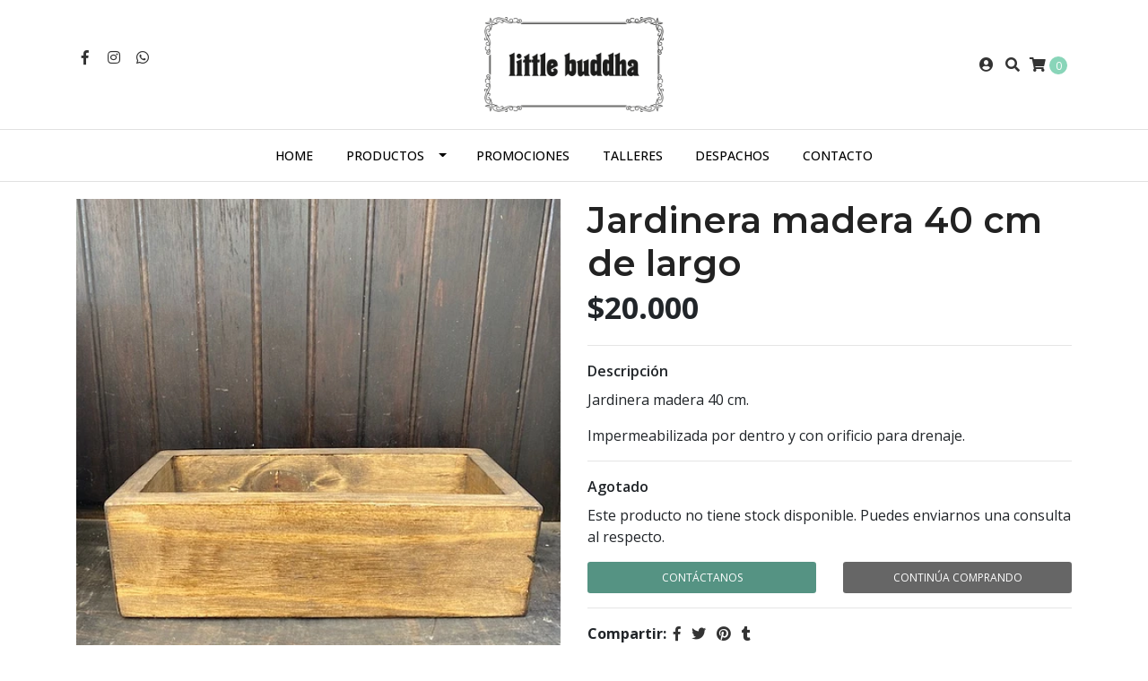

--- FILE ---
content_type: text/html; charset=utf-8
request_url: https://littlebuddha.cl/jardinera-madera-40-cm-de-largo-1
body_size: 9322
content:
<!DOCTYPE html>
<!--[if IE 9]><html class="lt-ie10" lang="en" > <![endif]-->
<html class="no-js" lang="es-CL" xmlns="http://www.w3.org/1999/xhtml"> <!--<![endif]-->

  <head>
    <title>Jardinera madera 40 cm de largo</title>
    <meta http-equiv="Content-Type" content="text/html; charset=utf-8" />
    <meta name="description" content="Jardinera madera 40 cm. Impermeabilizada por dentro y con orificio para drenaje." />
    <meta name="robots" content="follow, all" />

    <!-- Set the viewport width to device width for mobile -->
    <meta name="viewport" content="width=device-width, initial-scale=1.0" />
   
    <meta name="google-site-verification" content="Qi8T9BRNeBQlJ6RGA7ypPLWD4Rdh218XT7dSNI6ueK8" />

    <!-- Facebook Meta tags for Product -->
<meta property="fb:app_id" content="283643215104248" />

  <meta property="og:title" content="Jardinera madera 40 cm de largo" />
  <meta property="og:type" content="product" />
  
  
  <meta property="og:image" content="https://cdnx.jumpseller.com/little-buddha/image/13292062/IMG_7341.jpg?1606942116" />
  
  

  

  <meta property="product:is_product_shareable" content="1" />
  <meta property="product:original_price:amount" content="20000.0"/>
  <meta property="product:original_price:currency" content="CLP"/>
  <meta property="product:price:amount" content="20000.0"/>
  <meta property="product:price:currency" content="CLP"/>

  
  <meta property="product:availability" content="oos"/>
  



<meta property="og:description" content="Jardinera madera 40 cm. Impermeabilizada por dentro y con orificio para drenaje." />
<meta property="og:url" content="https://littlebuddha.cl/jardinera-madera-40-cm-de-largo-1" />
<meta property="og:site_name" content="Little Buddha" />
<meta name="twitter:card" content="summary" />


<meta property="og:locale" content="es_CL" />



    

    
    <link rel="canonical" href="/jardinera-madera-40-cm-de-largo-1">
    

    <script type="application/ld+json">
{
  "@context": "http://schema.org/"
  ,
    "@type": "Product",
    "name": "Jardinera madera 40 cm de largo",
    "url": "https://littlebuddha.cl/jardinera-madera-40-cm-de-largo-1",
    "itemCondition": "http://schema.org/NewCondition",
    
    "image": "https://cdnx.jumpseller.com/little-buddha/image/13292062/IMG_7341.jpg?1606942116",
    
    "description": "Jardinera madera 40 cm.Impermeabilizada por dentro y con orificio para drenaje.",
    
    
      "category": "Maceteros",
    
    "offers": {
      
        "@type": "Offer",
        "price": "20000.0",
        "itemCondition": "http://schema.org/NewCondition",
        
        "availability": "http://schema.org/OutOfStock",
        
      
      "priceCurrency": "CLP",
      "seller": {
        "@type": "Organization",
        "name": "Little Buddha"
      },
      "url": "https://littlebuddha.cl/jardinera-madera-40-cm-de-largo-1"
    }
  
}
</script>


  <script src="https://cdnjs.cloudflare.com/ajax/libs/jquery/3.4.1/jquery.min.js" integrity="sha384-vk5WoKIaW/vJyUAd9n/wmopsmNhiy+L2Z+SBxGYnUkunIxVxAv/UtMOhba/xskxh" crossorigin="anonymous" ></script>
    <link rel="icon" href=" https://assets.jumpseller.com/store/little-buddha/themes/267650/options/19576497/favicon.png?1590509061 ">
    <link rel="stylesheet" href="//stackpath.bootstrapcdn.com/bootstrap/4.3.1/css/bootstrap.min.css" integrity="sha384-ggOyR0iXCbMQv3Xipma34MD+dH/1fQ784/j6cY/iJTQUOhcWr7x9JvoRxT2MZw1T" crossorigin="anonymous">

    <link rel="stylesheet" href="//use.fontawesome.com/releases/v5.7.2/css/all.css" integrity="sha384-fnmOCqbTlWIlj8LyTjo7mOUStjsKC4pOpQbqyi7RrhN7udi9RwhKkMHpvLbHG9Sr" crossorigin="anonymous">

		
    <link rel="stylesheet" href="//cdnjs.cloudflare.com/ajax/libs/toastr.js/latest/css/toastr.min.css">
    
    <link rel="stylesheet" type="text/css" href="https://assets.jumpseller.com/store/little-buddha/themes/267650/app.css?1731945036"/>
    <link rel="stylesheet" type="text/css" href="https://assets.jumpseller.com/store/little-buddha/themes/267650/color_pickers.css?1731945036"/>
    <script src="//ajax.googleapis.com/ajax/libs/webfont/1.6.26/webfont.js"></script>
<script type="text/javascript">
  WebFont.load({
    google: {
      families: ["Open Sans:300,400,500,600,700,800", "Montserrat:300,400,500,600,700,800", "Montserrat:300,400,500,600,700,800"]
    }
  });
</script>

<style type="text/css">
  body {
    font-family: 'Open Sans' !important;
  }

  h1, h2 {
    font-family: 'Montserrat' !important;
  }

  .navbar-brand, .text-logo {
    font-family: 'Montserrat' !important;
  }

  body  {
    font-size: 16px !important;
  }

  h2.block-header {font-size:28px !important}

  .navbar-brand, .text-logo {
    font-size: 40px !important;
  }
  #navbarsContainer li a {
    font-size: 14px !important;
  }
  @media (min-width: 768px) {
    #carousel-home .item .carousel-info h2 {
      font-size: 2.5rem !important;
    }
  }

</style>


    
    <link rel="stylesheet" href="//cdnjs.cloudflare.com/ajax/libs/OwlCarousel2/2.3.4/assets/owl.carousel.min.css">
    

    <!-- Script to Dropdown -->
    <script>
      $('.float-right .dropdown').click(function(){
        $(this).toggleClass('show');
      });
    </script>

    
    
    <!-- Global site tag (gtag.js) - Google Analytics -->
<script async src="https://www.googletagmanager.com/gtag/js?id=UA-178754372-1"></script>
<script>
  window.dataLayer = window.dataLayer || [];
  function gtag(){dataLayer.push(arguments);}
  gtag('js', new Date());

  gtag('config', 'UA-178754372-1');
</script>
<!-- Facebook Pixel Code -->
<script>
!function(f,b,e,v,n,t,s)
{if(f.fbq)return;n=f.fbq=function(){n.callMethod?
n.callMethod.apply(n,arguments):n.queue.push(arguments)};
if(!f._fbq)f._fbq=n;n.push=n;n.loaded=!0;n.version='2.0';
n.queue=[];t=b.createElement(e);t.async=!0;
t.src=v;s=b.getElementsByTagName(e)[0];
s.parentNode.insertBefore(t,s)}(window, document,'script',
'https://connect.facebook.net/en_US/fbevents.js');
fbq('init', '2730180980630935');
fbq('track', 'PageView');
</script>
<noscript><img height="1" width="1" style="display:none"
src="https://www.facebook.com/tr?id=2730180980630935&ev=PageView&noscript=1"
/></noscript>
<!-- End Facebook Pixel Code -->
<!-- Global site tag (gtag.js) - Google Ads: 475680636 -->
<script async src="https://www.googletagmanager.com/gtag/js?id=AW-475680636"></script>
<script>
  window.dataLayer = window.dataLayer || [];
  function gtag(){dataLayer.push(arguments);}
  gtag('js', new Date());

  gtag('config', 'AW-475680636');
</script>
  <meta name="csrf-param" content="authenticity_token" />
<meta name="csrf-token" content="9LXKJGGF_ASlUa1uagmJ598ey-xF2FCIXdd8NT_h3Q3N58x5nUrFQa9mYxsgBVeYzp4VgLMGMloPaYjp1pdP9A" />




  <script async src="https://www.googletagmanager.com/gtag/js?id=G-1BWVFYXVMR"></script>


  <!-- Google Tag Manager -->
    <script>(function(w,d,s,l,i){w[l]=w[l]||[];w[l].push({'gtm.start':
    new Date().getTime(),event:'gtm.js'});var f=d.getElementsByTagName(s)[0],
    j=d.createElement(s),dl=l!='dataLayer'?'&l='+l:'';j.async=true;j.src=
    'https://www.googletagmanager.com/gtm.js?id='+i+dl;f.parentNode.insertBefore(j,f);
    })(window,document,'script','dataLayer', "GTM-W42RMJRR");</script>
    <!-- End Google Tag Manager -->



<script>
  window.dataLayer = window.dataLayer || [];

  function gtag() {
    dataLayer.push(arguments);
  }

  gtag('js', new Date());

  // custom dimensions (for OKRs metrics)
  let custom_dimension_params = { custom_map: {} };
  
  custom_dimension_params['custom_map']['dimension1'] = 'theme';
  custom_dimension_params['theme'] = "simple";
  
  

  // Send events to Jumpseller GA Account
  // gtag('config', 'G-JBWEC7QQTS', Object.assign({}, { 'allow_enhanced_conversions': true }, custom_dimension_params));

  // Send events to Store Owner GA Account
  
  gtag('config', 'G-1BWVFYXVMR');
  
  
  gtag('config', 'GTM-W42RMJRR');
  
  

  

  let order_items = null;

  
  // view_item - a user follows a link that goes directly to a product page
  gtag('event', 'view_item', {
    currency: "CLP",
    items: [{
      item_id: "8061613",
      item_name: "Jardinera madera 40 cm de largo",
      discount: "0.0",
      item_brand: "",
      price: "20000.0",
      currency: "CLP"
    }],
    value: "20000.0",
  });

  

  
</script>








<script>
  // Pixel code

  // dont send fb events if page is rendered inside an iframe (like admin theme preview)
  if(window.self === window.top) {
    !function(f,b,e,v,n,t,s){if(f.fbq)return;n=f.fbq=function(){n.callMethod?
    n.callMethod.apply(n,arguments):n.queue.push(arguments)};if(!f._fbq)f._fbq=n;
    n.push=n;n.loaded=!0;n.version='2.0';n.agent='pljumpseller';n.queue=[];t=b.createElement(e);t.async=!0;
    t.src=v;s=b.getElementsByTagName(e)[0];s.parentNode.insertBefore(t,s)}(window,
    document,'script','https://connect.facebook.net/' + getNavigatorLocale() + '/fbevents.js');

    var data = {};

    data.currency = 'CLP';
    data.total = '0.0';
    data.products_count = '0';

    

    data.content_ids = [8061613];
    data.contents = [{"id":8061613,"quantity":1,"item_price":20000.0,"item_discount":0.0}];
    data.single_value = 20000.0;

    // Line to enable Manual Only mode.
    fbq('set', 'autoConfig', false, '2730180980630935');

    // FB Pixel Advanced Matching
    
    
    var advancedCustomerData = {
      'em' : '',
      'fn' : '',
      'ln' : '',
      'ph' : '',
      'ct' : '',
      'zp' : '',
      'country' : ''
    };

    var missingCustomerData = Object.values(advancedCustomerData).some(function(value) { return value.length == 0 });

    if(missingCustomerData) {
      fbq('init', '2730180980630935');
    } else {
      fbq('init', '2730180980630935', advancedCustomerData);
    }

    // PageView - build audience views (default FB Pixel behaviour)
    fbq('track', 'PageView');

    // AddToCart - released on page load after a product was added to cart
    

    // track conversion events, ordered by importance (not in this doc)
    // https://developers.facebook.com/docs/facebook-pixel/api-reference%23events

    
      // ViewContent - When a key page is viewed such as a product page
      
        fbq('track', 'ViewContent', {
          source: 'Jumpseller',
          value: data.single_value,
          currency: data.currency,
          content_name: document.title,
          content_type: 'product',
          content_ids: data.content_ids,
          contents: data.contents,
          referrer: document.referrer,
          userAgent: navigator.userAgent,
          language: navigator.language
        });
      

    

    function getNavigatorLocale(){
      return navigator.language.replace(/-/g,'_')
    }
  }
</script>





<script src="https://files.jumpseller.com/javascripts/dist/jumpseller-2.0.0.js" defer="defer"></script></head>
<body>
<!--[if lt IE 8]>
<p class="browsehappy">You are using an <strong>outdated</strong> browser. Please <a href="http://browsehappy.com/">upgrade your browser</a> to improve your experience.</p>
<![endif]-->

  

  <!-- Fixed Top Bar -->
<div class="fixed-top nav-bar message-top">
  <div class=" container  text-center">
    Envío gratuito para compras superiores a <b>$50</b>
  </div>
</div>
<div class="container mt-lg-5 mt-0 header-block">
  <div class="row align-items-center no-gutters">
    <div class="col-md-4 col-2">
      <ul class="social d-none d-lg-block list-inline">
        
        <li class="list-inline-item">
          <a href="https://www.facebook.com/littlebuddha_gardenstore-108219514218333" class="trsn" title="Ir a Facebook" target="_blank">
            <i class="fab fa-facebook-f fa-fw"></i>
          </a>
        </li>
        

        

        
        
        <li class="list-inline-item">
          <a href="https://www.instagram.com/littlebuddha_gardenstore" class="trsn" title="Ir a Instagram" target="_blank">
            <i class="fab fa-instagram fa-fw"></i>
          </a>
        </li>
        

        
        <li class="list-inline-item">
          <a href="https://api.whatsapp.com/send?phone=56992399041&text=Hola%20Little Buddha" class="trsn" title="WhatsApp" target="_blank">
            <i class="fab fa-whatsapp fa-fw"></i>
          </a>
        </li>
        
        
      </ul>

    </div>
    <!-- Logo -->
    <div class="col-md-4 col-8 text-center">
      <a href="/" title="Little Buddha">
        
        <img src="https://images.jumpseller.com/store/little-buddha/store/logo/little-buddha-logo.png?0" class="navbar-brand store-image img-fluid" alt="Little Buddha" />
        
      </a>
    </div>
    <div class="col-md-4 col-2">
      <ul class="list-inline text-right header_actions m-0">
        
        
        
        <li class="list-inline-item d-none d-lg-inline-block">
          <a href="/customer/login" id="login-link" class="header_actions-link" title='Ingresar'  data-toggle="tooltip" data-placement="top">
            <i class="fas fa-user-circle"></i>
          </a>
        </li>
        
        
        <li class="list-inline-item d-none d-lg-inline-block">
          <button type="button" data-toggle="modal" data-target="#search_modal" class="p-0 header_actions-link">
            <i class="fas fa-search" data-toggle="tooltip" title="Buscar" data-placement="top"></i>
          </button>
          <div id="search_modal" class="modal fade" tabindex="-1" role="dialog" aria-labelledby="search_modal" aria-hidden="true">
            <div class="modal-dialog" role="document">
              <div class="modal-content">
                <div class="modal-header">
                  <h5 class="modal-title text-center d-block" id="search_modal">Buscar</h5>
                  <button type="button" class="close" data-dismiss="modal" aria-label="Close">
                    <i class="fas fa-times"></i>
                  </button>
                </div>
                <div class="modal-body">
                  <form id="header_search-form" class="search-form" method="get" action="/search">
                    <input type="text" value="" name="q" class="form-control" onFocus="javascript:this.value=''" placeholder="Buscar productos" />
                    <button type="submit"><i class="fas fa-search"></i></button>
                  </form>
                </div>
              </div>
            </div>
          </div>
        </li>
        
        <li class="list-inline-item cart">
          <a id="cart-link" href="/cart" title="Carro de Compras" class="header_actions-link" data-toggle="tooltip" data-placement="top">
            <i class="fas fa-shopping-cart"></i>
            <span class="cart-size">0</span>
          </a>
        </li>
        
      </ul>

    </div>
  </div>
</div>

<!-- Navigation -->
<nav  class="navbar-expand-md d-none d-lg-block vertical_menu">
  <div class="collapse navbar-collapse" id="navbarsContainer">
    <ul class="navbar-nav m-auto">
      
      <li class="nav-item  ">
  <a href="/"  title="Home" class="level-1 trsn nav-link" >Home</a>
  
</li>



      
      <li class="nav-item dropdown ">
  <a href="/"  title="Productos" class="dropdown-toggle level-1 trsn nav-link" data-toggle="">Productos</a>
  
    <ul class="dropdown-menu multi-level">
      
        <li class="nav-item  ">
  <a href="/suculentas"  title="Suculentas" class="level-1 trsn nav-link" >Suculentas</a>
  
</li>



      
        <li class="nav-item  ">
  <a href="/maceteros-con-plantas"  title="Maceteros con Plantas" class="level-1 trsn nav-link" >Maceteros con Plantas</a>
  
</li>



      
        <li class="nav-item  ">
  <a href="/maceteros"  title="Maceteros" class="level-1 trsn nav-link" >Maceteros</a>
  
</li>



      
        <li class="nav-item  ">
  <a href="/plantas-de-interior"  title="Plantas de interior" class="level-1 trsn nav-link" >Plantas de interior</a>
  
</li>



      
        <li class="nav-item  ">
  <a href="/huertos"  title="Huertos" class="level-1 trsn nav-link" >Huertos</a>
  
</li>



      
        <li class="nav-item  ">
  <a href="/varios"  title="Varios" class="level-1 trsn nav-link" >Varios</a>
  
</li>



      
    </ul>
  
</li>



      
      <li class="nav-item  ">
  <a href="/promociones"  title="Promociones" class="level-1 trsn nav-link" >Promociones</a>
  
</li>



      
      <li class="nav-item  ">
  <a href="/talleres"  title="Talleres" class="level-1 trsn nav-link" >Talleres</a>
  
</li>



      
      <li class="nav-item  ">
  <a href="/despachos"  title="Despachos" class="level-1 trsn nav-link" >Despachos</a>
  
</li>



      
      <li class="nav-item  ">
  <a href="/contact"  title="Contacto" class="level-1 trsn nav-link" >Contacto</a>
  
</li>



      
    </ul>
  </div>
</nav>
<script>
  $(function () {
    $('[data-toggle="tooltip"]').tooltip()
  })
</script>


  <!-- Navigation Mobile -->
<div class="mobilenav d-lg-none trsn">
  <div class="menu-header">
    <div class="item item-1 trsn">
      <i class="fas fa-search"></i>
      <form id="search_mini_form_mobile" class="navbar-form form-inline trsn" method="get" action="/search">
        <input type="text" value="" name="q" class="form-text" onFocus="javascript:this.value=''" placeholder="Buscar productos" />
      </form>
    </div>
    
    

    <div class="nav-icon">
      <span></span>
      <span></span>
      <span></span>
      <span></span>
    </div>
  </div>
  <div class="menu-top"></div>
  <div class="mobilenav-inner">
    <ul class="menu-mobile trsn">
      
      <li class=" ">
  
  <a href="/" title="Home">Home</a>
  

  
</li>

      
      <li class="has-dropdown ">
  
  <a title="Productos" class="level-1  first-trigger">Productos <i class="fas fa-angle-right" aria-hidden="true"></i></a>
  

  
  <ul class="level-1 dropdown">
    <li><a title="Volver" class="back-level-1"><i class="fas fa-angle-double-left" aria-hidden="true"></i> Volver</a></li>
    <li><a title="Productos" class="top-category">Productos</a></li>
    
    	<li class=" ">
  
  <a href="/suculentas" title="Suculentas">Suculentas</a>
  

  
</li>

    
    	<li class=" ">
  
  <a href="/maceteros-con-plantas" title="Maceteros con Plantas">Maceteros con Plantas</a>
  

  
</li>

    
    	<li class=" ">
  
  <a href="/maceteros" title="Maceteros">Maceteros</a>
  

  
</li>

    
    	<li class=" ">
  
  <a href="/plantas-de-interior" title="Plantas de interior">Plantas de interior</a>
  

  
</li>

    
    	<li class=" ">
  
  <a href="/huertos" title="Huertos">Huertos</a>
  

  
</li>

    
    	<li class=" ">
  
  <a href="/varios" title="Varios">Varios</a>
  

  
</li>

    
    <li><a href="/" title="Productos" class="goto">Ir a <span>Productos</span></a></li>
  </ul>
  
</li>

      
      <li class=" ">
  
  <a href="/promociones" title="Promociones">Promociones</a>
  

  
</li>

      
      <li class=" ">
  
  <a href="/talleres" title="Talleres">Talleres</a>
  

  
</li>

      
      <li class=" ">
  
  <a href="/despachos" title="Despachos">Despachos</a>
  

  
</li>

      
      <li class=" ">
  
  <a href="/contact" title="Contacto">Contacto</a>
  

  
</li>

      
      <li>
        
        <div class="login" >
          <a href="/customer/login" id="login-link-2" class="trsn nav-link" title="Ingresar / RegistrarseLittle Buddha">
            <i class="fas fa-user"></i>
            <span class="customer-name">
              Ingresar / Registrarse
            </span>
          </a>
        </div>
        
      </li>
      <li>
        
      </li>
      
      <li class="social-item">
        <a href="https://www.facebook.com/littlebuddha_gardenstore-108219514218333" class="trsn" title="Ir a Facebook" target="_blank">
          <i class="fab fa-facebook-f fa-fw"></i>Facebook
        </a>
      </li>
      

      

      
      
      <li class="social-item">
        <a href="https://www.instagram.com/littlebuddha_gardenstore" class="trsn" title="Ir a Instagram" target="_blank">
          <i class="fab fa-instagram fa-fw"></i>Instagram
        </a>
      </li>
      
      
      <li class="social-item">
        <a href="https://api.whatsapp.com/send?phone=56992399041&text=Hola%20Little Buddha" class="trsn" title="WhatsApp" target="_blank">
          <i class="fab fa-whatsapp fa-fw"></i>WhatsApp
        </a>
      </li>
      
      
    </ul>
  </div>
</div>
<div class="nav-bg-opacity"></div>

  
  <!-- Page Content -->
  <div class="container my-5 pt-lg-0 pt-5 product-page">
  <div class="row">
    <div class="col-md-6 mb-3">
      <div class="d-md-none text-center">
        
        <h2 class="product-name mb-0">Jardinera madera 40 cm de largo</h2>
        
        
        <span id="product-form-price-2">$20.000</span>
        
        
      </div>
      <div class="main-product-image">
        
        <!-- There's only One image -->
        <div class="product-images owl-carousel product-slider">
          <img src="https://cdnx.jumpseller.com/little-buddha/image/13292062/resize/480/480?1606942116" srcset="https://cdnx.jumpseller.com/little-buddha/image/13292062/resize/480/480?1606942116 1x,https://cdnx.jumpseller.com/little-buddha/image/13292062/resize/960/960?1606942116 2x" alt="Jardinera madera 40 cm de largo" class="img-fluid" />
        </div>
        

        
      </div>
    </div>

    <div class="col-md-6">
      <form id="product-form" class="form-horizontal" action="/cart/add/8061613" method="post" enctype="multipart/form-data" name="buy">
        <div class="form-group d-none d-md-block">
          
          <h1 class="page-header m-0 text-left">Jardinera madera 40 cm de largo</h1>
          
          <div class="form-price_desktop">
            
            <span class="product-form-price form-price" id="product-form-price">$20.000</span>
            
          </div>
          
        </div>

        
        <div id="product-sku" class="sku hidden form-group">
          <label class="form-control-label mb-0">SKU: </label>
          <span class="sku_elem"></span>
        </div>
        

        

        
        <div class="form-group description">
          <label class="form-control-label">Descripción</label>
          <p>Jardinera madera 40 cm.</p>
<p>Impermeabilizada por dentro y con orificio para drenaje.</p>
        </div>
        
        <div class="form-group qty-select hidden">
          
        </div>
        <!-- Out of Stock -->
        <div class="form-group product-stock product-out-stock visible">
          <label class="form-control-label">Agotado</label>
          <p>Este producto no tiene stock disponible. Puedes enviarnos una consulta al respecto.</p>
          
          <div class="row">
            <div class="col-md-6">
              <a href="/contact" class="btn btn-primary btn-sm btn-block mb-md-0 mb-2" title="Contáctanos">Contáctanos</a>
            </div>
            <div class="col-md-6">
              <a href="javascript:history.back()" class="btn btn-secondary btn-sm btn-block" title="Continúa Comprando">Continúa Comprando</a>
            </div>
          </div>
          
        </div>
        <!-- Not Available -->
        <div class="form-group product-stock product-unavailable hidden">
          <label class="form-control-label">No Disponible</label>
          <p>Este producto no está disponible. Puedes enviarnos una consulta al respecto.</p>
          
          <div class="row">
            <div class="col-md-6">
              <a href="/contact" class="btn btn-primary btn-sm btn-block" title="Contáctanos">Contáctanos</a>
            </div>
            <div class="col-md-6">
              <a href="javascript:history.back()" class="btn btn-secondary btn-sm btn-block" title="Continúa Comprando">Continúa Comprando</a>
            </div>
          </div>
          
        </div>

        

        <div class="form-group product-stock product-available row no-gutters  hidden">
          <div class="col-lg-4 col-sm-5 text-center">
            <label class="form-control-label">Cantidad</label>
          </div>
          <div class="col-lg-8 col-sm-7">

          </div>
          <div class="col-lg-4 col-sm-5">
            
            
            <div class="quantity mr-sm-2 mr-0 mb-sm-0 mb-2">
              <input type="number" class="qty form-control text-center" id="input-qty" name="qty" min="1" value="1" readonly="readonly"  max="0" >
            </div>
          </div>
          <div class="col-lg-8 col-sm-7">
            
            <input type="button" id="add-to-cart" onclick="addToCart2('8061613', 'Jardinera madera 40 cm de largo', $('#input-qty').val(), getProductOptions());" class="btn btn-adc btn-block adc-button" value="Añadir al Carro" />
            
          </div>
          <div class="col-12 disclaimer text-center mt-2">Solo quedan <strong> 0 </strong> unidades de este producto</div>
        </div>
        

        

        
      </form>
      <div id="product-sharing">
        <ul class="list-inline social-networks">
          <li class="list-inline-item"><strong>Compartir: </strong>
            
          <li class="list-inline-item">
            <a href="https://www.facebook.com/sharer/sharer.php?u=https://littlebuddha.cl/jardinera-madera-40-cm-de-largo-1" class="has-tip tip-top radius button tiny button-facebook trsn" title="Compartir en Facebook" target="_blank" data-tooltip>
              <i class="fab fa-facebook-f"></i>
            </a>
          </li>
          

          
          <li class="list-inline-item">
            <a href="https://twitter.com/share?url=https://littlebuddha.cl/jardinera-madera-40-cm-de-largo-1&text=Ve este producto Jardinera madera 40 cm de largo" class="has-tip tip-top radius button tiny button-twitter trsn" title="Compartir en Twitter" target="_blank" data-tooltip>
              <i class="fab fa-twitter"></i>
            </a>
          </li>
          

          
          <li class="list-inline-item">
            <a href="https://pinterest.com/pin/create/bookmarklet/?media=https://cdnx.jumpseller.com/little-buddha/image/13292062/IMG_7341.jpg?1606942116&url=https://littlebuddha.cl/jardinera-madera-40-cm-de-largo-1&is_video=false&description=Jardinera madera 40 cm de largo: Jardinera madera 40 cm.
Impermeabilizada por dentro y con orificio para drenaje." class="has-tip tip-top radius button tiny button-pinterest trsn" title="Compartir en Pinterest" target="_blank" data-tooltip>
              <i class="fab fa-pinterest"></i>
            </a>
          </li>
          

          
          <li class="list-inline-item">
            <a class="has-tip tip-top radius button tiny button-tumblr trsn" title="Compartir en Tumblr" href="http://tumblr.com/widgets/share/tool?canonicalUrl=https://littlebuddha.cl/jardinera-madera-40-cm-de-largo-1">
              <i class="fab fa-tumblr"></i>
            </a>
          </li>
          <script id="tumblr-js" async src="https://assets.tumblr.com/share-button.js"></script>
          

          
          <li class="list-inline-item d-md-none">
            <a class="has-tip tip-top radius button tiny button-whats trsn" href="whatsapp://send?text=Ve este producto Jardinera madera 40 cm de largo | https://littlebuddha.cl/jardinera-madera-40-cm-de-largo-1">
              <i class="fab fa-whatsapp"></i>
            </a>
          </li>
          

        </ul>
      </div>
    </div>
    <script type="text/javascript">
      $('#product-sharing a').click(function(){
        return !window.open(this.href, 'Share', 'width=640,height=300');
      });
    </script>
  </div>
</div>


<script type="text/javascript">
  $(document).ready(function(){
    $('#product-carousel').carousel({interval: false});
    $('.owl-thumbs > a').click(function(e){
      e.preventDefault();
      $("#product-carousel").carousel(parseInt($(this).attr('data-image')) -1);
    });
    $("#product-link").click(function () {
      $(this).select();
    });
    $('.owl-thumbs > a').click(function(){
      $('.owl-thumbs > a').removeClass('active');
      $(this).toggleClass('active');
    });
    $( ".owl-thumbs > a" ).first().addClass( "active" );
  });
</script>



<!-- Qty number script -->
<script>
  jQuery('<div class="quantity-nav"><div class="quantity-button quantity-up">+</div><div class="quantity-button quantity-down">-</div></div>').insertAfter('.quantity input');
  jQuery('.quantity').each(function() {
    var spinner = jQuery(this),
        input = spinner.find('input[type="number"]'),
        btnUp = spinner.find('.quantity-up'),
        btnDown = spinner.find('.quantity-down'),
        min = input.attr('min'),
        max = input.attr('max');

    btnUp.click(function() {
      var oldValue = parseFloat(input.val());
      if (oldValue >= max) {
        var newVal = oldValue;
      } else {
        var newVal = oldValue + 1;
      }
      spinner.find("input").val(newVal);
      spinner.find("input").trigger("change");
    });

    btnDown.click(function() {
      var oldValue = parseFloat(input.val());
      if (oldValue <= min) {
        var newVal = oldValue;
      } else {
        var newVal = oldValue - 1;
      }
      if(newVal > 0){
        spinner.find("input").val(newVal);
        spinner.find("input").trigger("change");
      };
    });

  });

  $(".description table").addClass('table table-bordered')
</script>

<!-- Add to cart plugin -->

<script>
  function getProductOptions() {
    var options = {};
    $(".prod-options").each(function() {
      var option = $(this);
      options[option.attr('id')] = option.val();
    })
    return options;
  }
</script>

<script>
  setTimeout(function(){
    $('.product-page .product-images').css("background-image","none");
	},500);
</script>


  <!-- Footer -->
  
  <footer class="pt-5 pb-3">
  <div class="container">
    <div class="row text-md-left text-center justify-content-center">
      
      <div class="col-lg-3 col-md-6">
        <h5><img src="https://images.jumpseller.com/store/little-buddha/store/logo/little-buddha-logo.png?0" class="navbar-brand img-fluid mb-md-0 mb-3" alt="Little Buddha" /><!--Sobre Nosotros--></h5>
        <div class="footer-description text-center text-md-left mb-lg-0 mb-3">
          
          Somos una empresa familiar, encantada con el contacto con la naturaleza. Nuestros productos son innovadores y apoyamos la mano de obra local. Pronto podrán conocer nuestro vivero.
          
        </div>
      </div>
      
      <div class="col-lg-3 col-md-6 mb-lg-0 mb-4">
        <h5>Contacto</h5>
        <ul>
          <li><a href="mailto:cata@littlebuddha.cl" target="_blank" title="cata@littlebuddha.cl">cata@littlebuddha.cl</a></li>
          
          <li class="footer-top__menu-item">
            <a href="tel:+56992399041" title="Llámanos">+56 9 9239 9041</a>
          </li>
          
        </ul>
      </div>
      <div class="col-lg-3 col-md-6 mb-lg-0 mb-4">
        <h5>Productos</h5>
        <ul class="navbar-nav mr-auto">
          
          <li>
  <a href="/suculentas"  title="Suculentas">Suculentas</a>
</li>



          
          <li>
  <a href="/maceteros-con-plantas"  title="Maceteros con Plantas">Maceteros con Plantas</a>
</li>



          
          <li>
  <a href="/plantas-de-interior"  title="Plantas de interior">Plantas de interior</a>
</li>



          
          <li>
  <a href="/varios"  title="Varios">Varios</a>
</li>



          
          <li>
  <a href="/politica-de-devolucion-y-cambio"  title="Política de devolución y cambio">Política de devolución y cambio</a>
</li>



          
        </ul>
      </div>
      <div class="col-lg-3 col-md-6 mb-lg-0 mb-4">
        
        
        
        <h5>Síguenos</h5>
        
        <ul class="list-inline social-footer my-3">
          
          
          <li class="list-inline-item">
            <a href="https://www.facebook.com/littlebuddha_gardenstore-108219514218333" title="Ir a Facebook" target="_blank">
              <i class="fab fa-facebook"></i>
            </a>
          </li>
          

          

          
          
          <li class="list-inline-item">
            <a href="https://www.instagram.com/littlebuddha_gardenstore" title="Ir a Instagram" target="_blank">
              <i class="fab fa-instagram"></i>
            </a>
          </li>
          
          
          <li class="list-inline-item d-md-none">
            <a href="https://api.whatsapp.com/send?phone=56992399041&text=Hola Little Buddha!" title="WhatsApp" target="_blank">
              <i class="fab fa-whatsapp fa-fw"></i>
            </a>
          </li>
          <li class="list-inline-item">
           <a href="https://api.whatsapp.com/send?phone=56992399041&amp;text=Hola%20Little Buddha" class="trsn" title="WhatsApp" target="_blank">
            <i class="fab fa-whatsapp fa-fw"></i>
           </a>
          </li>
          
          
        </ul>
        
      </div>


    </div>
  </div>
  <hr class="mb-3">
  <div class="container-fluid">
    <div class="row align-items-center">
      <div class="col-md-4 text-lg-left text-center mb-lg-0 mb-3">
        <div class="powerd-by" style="font-size:11px;">&copy; 2026 Little Buddha. Todos los derechos reservados. <!--<a href='https://jumpseller.cl/?utm_medium=store&utm_campaign=powered_by&utm_source=little-buddha' title='Crear tienda en línea' target='_blank' rel='nofollow'>Powered by Jumpseller</a>.--><br>Desarrollado por <a href="https://www.monitanegociosdigitales.com/" target="_blank">MND</a></div>
      </div>
      <div class="col-md-4 text-center">
       <!--<a href="/" title="Little Buddha">
          
          <img src="https://assets.jumpseller.com/store/little-buddha/themes/267650/options/19576742/little-buddha-logo.png?1594365756" alt="Little Buddha" class="navbar-brand img-fluid p-0 pb-3"/>
          
        </a>-->
      </div>
      <div class="col-md-4">
        <ul class="payment text-lg-right text-center">
          <li><span><img src="https://assets.jumpseller.com/store/little-buddha/themes/267650/pay-webpay.png?1731945036" alt="Webpay"></span></li>
          
          
          
          
          
          
          
          <li><span><img src="https://assets.jumpseller.com/store/little-buddha/themes/267650/pay-visa.png?1731945036" alt="Visa"></span></li>
          <li><span><img src="https://assets.jumpseller.com/store/little-buddha/themes/267650/pay-master.png?1731945036"  alt="Mastercard"></span></li>
          <li><span><img src="https://assets.jumpseller.com/store/little-buddha/themes/267650/pay-american.png?1731945036" alt="American Express"></span></li>
          <li><span><img src="https://assets.jumpseller.com/store/little-buddha/themes/267650/pay-paypal.png?1731945036" alt="Paypal"></span></li>
          
          

          
          
          <li>
            <span>
              
              <img src="https://assets.jumpseller.com/store/little-buddha/themes/267650/pay-manual-es.png?1731945036" alt="Pago Manual">
              
            </span>
          </li>
          
        </ul>
      </div>
    </div>
  </div>

</footer>

  
  <!-- /.container -->

  <!-- Bootstrap Core -->
  <script src="//cdnjs.cloudflare.com/ajax/libs/tether/1.4.7/js/tether.min.js"></script>
  <script src="//cdnjs.cloudflare.com/ajax/libs/popper.js/1.14.7/umd/popper.min.js" integrity="sha384-UO2eT0CpHqdSJQ6hJty5KVphtPhzWj9WO1clHTMGa3JDZwrnQq4sF86dIHNDz0W1" crossorigin="anonymous"></script>
  <script src="//cdn.jsdelivr.net/bootstrap.filestyle/1.1.0/js/bootstrap-filestyle.min.js"></script>
  <script src="//stackpath.bootstrapcdn.com/bootstrap/4.3.1/js/bootstrap.min.js" integrity="sha384-JjSmVgyd0p3pXB1rRibZUAYoIIy6OrQ6VrjIEaFf/nJGzIxFDsf4x0xIM+B07jRM" crossorigin="anonymous"></script>

  
  
<script src="//cdnjs.cloudflare.com/ajax/libs/OwlCarousel2/2.3.4/owl.carousel.min.js"></script>
<script src="https://assets.jumpseller.com/store/little-buddha/themes/267650/owl.carousel2.thumbs.min.js?1731945036"></script>

<script>
  
  $('#carousel-home .item').addClass('item-background');
  
  $('.home_slider').owlCarousel({
    items:1,
    
    loop:false,
		dots: true,
		margin:0,
		nav:true,
		autoplay: true,
		autoplayTimeout: 3000,
		autoplayHoverPause:true,
		navText: ["<i class='fas fa-angle-left'></i>", "<i class='fas fa-angle-right'></i>"]
	})

  $('.product-images').owlCarousel({
    loop: false,
    items:1,
    dots: false,
    margin:0,
    autoHeight:true,
    nav: true,
    thumbs: true,
    thumbsPrerendered: true,
    thumbs: true,
    thumbsPrerendered: true,
		navText: ["<i class='fas fa-angle-left'></i>", "<i class='fas fa-angle-right'></i>"]
  });
</script>

  <script type="text/javascript" src="https://assets.jumpseller.com/store/little-buddha/themes/267650/main.js?1731945036"></script>

  
  <script type="text/javascript" src="//cdnjs.cloudflare.com/ajax/libs/toastr.js/latest/js/toastr.min.js"></script>
  <script type="text/javascript">
    var shoppingCartMessage = 'Ir al Carro de Compras';
    var singleProductMessage = 'ha sido añadido al carro de compra.'
    var multiProductMessage = 'han sido añadidos al carro de compra.'
  </script>
  <script type="text/javascript" src="https://assets.jumpseller.com/store/little-buddha/themes/267650/addtocart.js?1731945036"></script>
  

  
  </body>
</html>


--- FILE ---
content_type: text/css
request_url: https://assets.jumpseller.com/store/little-buddha/themes/267650/color_pickers.css?1731945036
body_size: 566
content:
/* =============================================================
Here you will find the "Color Pickers" CSS attributes. You can change them by going to your Admin Panel at Themes > Options.
If you want to add more pickers to your store's set, or wanna know more about what you can on the code visit the following link https://jumpseller.com/support/creating-a-custom-html-theme#special-variables

© Copyright Simple Theme. Powered by Jumpseller
============================================================= */

/* =============================================================
  COLOR PICKERS
============================================================= */

/* Store Background | Default: #FFF */
body {
  background-color: #ffffff ;
}

h1, h2, h3, h4, h5, h6 {
  color: #222222;
}
h1.page-header::after, h2.page-header::after {
	background: #222222;
}

a {
  color: #333333;
}

a:hover,
.cart .cart-header .cart-steps a {
  color: #559383;
}
.message-top {
  background: #333333;
}
.toast, .toast-success {background-color: #28a745;}

#carousel-home .layer {
  background-color: #ffffff;
	opacity: 0;
}

footer {
	background-color: #f9f9f9;
  color: #333333;
}

footer h5,
footer a {
color: #333333;
}

/* Sale color */
.product-block .status-tag.sale { background-color: #89d5b9!important;}
.product-block-normal,
.cart-product-discount{color: #89d5b9!important;}

/* Button colors */
.btn.btn-primary,
.quantity-button:hover {background-color: #559383;}
.btn.btn-secondary{background-color: #666666;}
.btn.btn-outline-secondary {border-color: #666666; color: #666666;}
.btn.btn-outline-secondary:hover {background-color: #666666; color: #fff;}
.btn.btn-adc,
.cart-size {background-color: #89d5b9;}
.btn:hover {background-color: #333333!important;}
.btn.btn-link:hover {background-color: transparent!important;}
